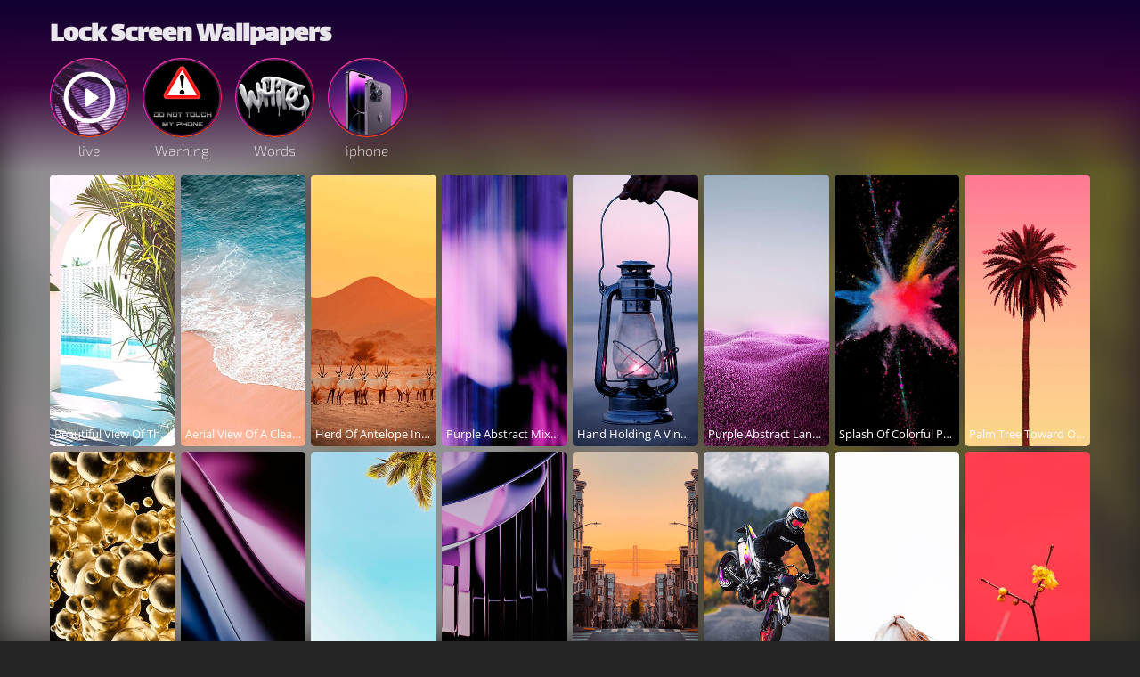

--- FILE ---
content_type: text/html; charset=UTF-8
request_url: https://wallpapersmax.com/lock-screen/2
body_size: 3551
content:
<!DOCTYPE html>
<html dir="ltr" lang="en">
<head>
<meta charset="utf-8">
<meta content="width=device-width, initial-scale=1" name="viewport">
<link rel="preconnect" href="https://wallpapers-max.b-cdn.net/" crossorigin="1">
<link rel="dns-prefetch" href="https://wallpapers-max.b-cdn.net/">
<title>Lock Screen Wallpapers For Mobile - 4K Free Download | Page 2</title>
<link href="https://wallpapersmax.com/lock-screen/2" rel="canonical">
<meta href="https://wallpapersmax.com/lock-screen/2" property="og:url">
<link href="/new.css" rel="stylesheet">
<style>@font-face{font-family: lalezart;src: url(https://wallpapers-max.b-cdn.net/asets/fonts/lalezar.woff2);font-display: swap}@font-face{font-family: exo-2;src: url(https://wallpapers-max.b-cdn.net/asets/fonts/exo-2.woff2);font-display: swap}@font-face{font-family: open-sans;src: url(https://wallpapers-max.b-cdn.net/asets/fonts/open-sans.woff2);font-display: swap}</style>
<meta content="lock screen wallpapers" name="keywords">
<meta content="Lock Screen Wallpapers For Mobile - 4K Free Download" property="og:title">
<meta content="Lock Screen Wallpapers For Mobile - 4K Free Download" name="twitter:title">
<meta content="Express your personality with a lock screen wallpaper that reflects your mood, chosen from an extensive selection of backgrounds ideal for lock screens." name="description">
<meta content="Express your personality with a lock screen wallpaper that reflects your mood, chosen from an extensive selection of backgrounds ideal for lock screens." property="og:description">
<meta content="Express your personality with a lock screen wallpaper that reflects your mood, chosen from an extensive selection of backgrounds ideal for lock screens." name="twitter:description">
<meta content="https://wallpapers-max.b-cdn.net/asets/cover/lock-screen-wallpapers.jpg" property="og:image">
<meta content="website" property="og:type">
<meta content="https://wallpapers-max.b-cdn.net/asets/cover/lock-screen-wallpapers.jpg" name="twitter:image">
<meta name="twitter:card" content="summary_large_image">
<meta name="twitter:site" content="@wallpapers_max">
<link href="https://wallpapersmax.com/iconz/apple-touch-icon.png" rel="apple-touch-icon" sizes="180x180">
<link href="https://wallpapersmax.com/iconz/android-icon.png" rel="icon" sizes="192x192" type="image/png">
<link rel="prev" href="https://wallpapersmax.com/lock-screen">
<link rel="next" href="https://wallpapersmax.com/lock-screen/3">
</head>
<body class="fx bg4 c2">
<div class="bg5 p15 p0b w100 pcal p20l dfx">
<h1 class="ff1 op9 w100 dpl0">Lock Screen Wallpapers</h1>
<nav class="srl c2 ff2 m5b p10b dpl0"><a class="fx pr fc rng m15r dm20r" href="https://wallpapersmax.com/live" title="live Wallpapers"><img width="89" height="89" class="brf m5b" alt="live Wallpapers Thumbnail" src="https://wallpapers-max.b-cdn.net/asets/cover/live-wallpapers.jpg"><div>live</div></a><a class="fx pr fc rng m15r dm20r" href="https://wallpapersmax.com/warning" title="Warning Wallpapers"><img class="brf m5b" width="89" height="89" alt="Warning Wallpapers Thumbnail" src="https://wallpapers-max.b-cdn.net/asets/cover/warning-wallpapers.jpg"><div>Warning</div></a><a class="fx pr fc rng m15r dm20r" href="https://wallpapersmax.com/words" title="Words Wallpapers"><img class="brf m5b" width="89" height="89" alt="Words Wallpapers Thumbnail" src="https://wallpapers-max.b-cdn.net/asets/cover/words-wallpapers.jpg"><div>Words</div></a><a class="fx pr fc rng m15r dm20r" href="https://wallpapersmax.com/iphone" title="iphone Wallpapers"><img class="brf m5b" width="89" height="89" alt="iphone Wallpapers Thumbnail" src="https://wallpapers-max.b-cdn.net/asets/cover/iphone-wallpapers.jpg"><div>iphone</div></a></nav>

</div>
<div class="wallpapers-wrap fx ha w100 ff3 fw3">
<a href="https://wallpapersmax.com/wallpapers/beautiful-view-of-the-villa-garden" class="wallpaper item  fx pr w31 m3 dw11" title="Beautiful View Of The Villa Garden wallpaper download page">
<img class="w100 br5 bg3" width="100" height="217" src="https://wallpapers-max.b-cdn.net/wallpapers/21sep2023/thumb/beautiful-view-of-the-villa-garden-wallpaper.jpg" alt="Lock Screen Wallpaper of Beautiful View Of The Villa Garden" loading="lazy">
<span class="fs pa fz13 w100 l0 b0 p5">Beautiful View Of The Villa Garden wallpaper</span>
</a>
<a href="https://wallpapersmax.com/wallpapers/aerial-view-of-a-clear-beach" class="wallpaper item  fx pr w31 m3 dw11" title="Aerial View Of A Clear Beach wallpaper download page">
<img class="w100 br5 bg3" width="100" height="217" src="https://wallpapers-max.b-cdn.net/wallpapers/21sep2023/thumb/aerial-view-of-a-clear-beach-wallpaper.jpg" alt="Lock Screen Wallpaper of Aerial View Of A Clear Beach" loading="lazy">
<span class="fs pa fz13 w100 l0 b0 p5">Aerial View Of A Clear Beach wallpaper</span>
</a>
<a href="https://wallpapersmax.com/wallpapers/herd-of-antelope-in-the-desert" class="wallpaper item  fx pr w31 m3 dw11" title="Herd Of Antelope In The Desert wallpaper download page">
<img class="w100 br5 bg3" width="100" height="217" src="https://wallpapers-max.b-cdn.net/wallpapers/23aug2023/thumb/herd-of-antelope-in-the-desert-wallpaper.jpg" alt="Lock Screen Wallpaper of Herd Of Antelope In The Desert" loading="lazy">
<span class="fs pa fz13 w100 l0 b0 p5">Herd Of Antelope In The Desert wallpaper</span>
</a>
<a href="https://wallpapersmax.com/wallpapers/purple-abstract-mixture" class="wallpaper item  fx pr w31 m3 dw11" title="Purple Abstract Mixture wallpaper download page">
<img class="w100 br5 bg3" width="100" height="217" src="https://wallpapers-max.b-cdn.net/wallpapers/23aug2023/thumb/purple-abstract-mixture-wallpaper.jpg" alt="Lock Screen Wallpaper of Purple Abstract Mixture" loading="lazy">
<span class="fs pa fz13 w100 l0 b0 p5">Purple Abstract Mixture wallpaper</span>
</a>
<a href="https://wallpapersmax.com/wallpapers/hand-holding-a-vintage-light-bulb" class="wallpaper item  fx pr w31 m3 dw11" title="Hand Holding A Vintage Light Bulb wallpaper download page">
<img class="w100 br5 bg3" width="100" height="217" src="https://wallpapers-max.b-cdn.net/wallpapers/13aug2023/thumb/hand-holding-a-vintage-light-bulb-wallpaper.jpg" alt="Lock Screen Wallpaper of Hand Holding A Vintage Light Bulb" loading="lazy">
<span class="fs pa fz13 w100 l0 b0 p5">Hand Holding A Vintage Light Bulb wallpaper</span>
</a>
<a href="https://wallpapersmax.com/wallpapers/purple-abstract-landscape" class="wallpaper item  fx pr w31 m3 dw11" title="Purple Abstract Landscape wallpaper download page">
<img class="w100 br5 bg3" width="100" height="217" src="https://wallpapers-max.b-cdn.net/wallpapers/3aug2023/thumb/purple-abstract-landscape-wallpaper.jpg" alt="Lock Screen Wallpaper of Purple Abstract Landscape" loading="lazy">
<span class="fs pa fz13 w100 l0 b0 p5">Purple Abstract Landscape wallpaper</span>
</a>
<a href="https://wallpapersmax.com/wallpapers/splash-of-colorful-powder" class="wallpaper item  fx pr w31 m3 dw11" title="Splash Of Colorful Powder wallpaper download page">
<img class="w100 br5 bg3" width="100" height="217" src="https://wallpapers-max.b-cdn.net/wallpapers/3aug2023/thumb/splash-of-colorful-powder-wallpaper.jpg" alt="Lock Screen Wallpaper of Splash Of Colorful Powder" loading="lazy">
<span class="fs pa fz13 w100 l0 b0 p5">Splash Of Colorful Powder wallpaper</span>
</a>
<a href="https://wallpapersmax.com/wallpapers/palm-tree-toward-orange-sky" class="wallpaper item  fx pr w31 m3 dw11" title="Palm Tree Toward Orange Sky wallpaper download page">
<img class="w100 br5 bg3" width="100" height="217" src="https://wallpapers-max.b-cdn.net/wallpapers/3aug2023/thumb/palm-tree-toward-orange-sky-wallpaper.jpg" alt="Lock Screen Wallpaper of Palm Tree Toward Orange Sky" loading="lazy">
<span class="fs pa fz13 w100 l0 b0 p5">Palm Tree Toward Orange Sky wallpaper</span>
</a>
<a href="https://wallpapersmax.com/wallpapers/golden-bubbles-floating-in-space" class="wallpaper item  fx pr w31 m3 dw11" title="Golden Bubbles Floating In Space wallpaper download page">
<img class="w100 br5 bg3" width="100" height="217" src="https://wallpapers-max.b-cdn.net/wallpapers/17jul2023/thumb/golden-bubbles-floating-in-space-wallpaper.jpg" alt="Lock Screen Wallpaper of Golden Bubbles Floating In Space" loading="lazy">
<span class="fs pa fz13 w100 l0 b0 p5">Golden Bubbles Floating In Space wallpaper</span>
</a>
<a href="https://wallpapersmax.com/wallpapers/dark-purple-abstract-shapes" class="wallpaper item  fx pr w31 m3 dw11" title="Dark Purple Abstract Shapes wallpaper download page">
<img class="w100 br5 bg3" width="100" height="217" src="https://wallpapers-max.b-cdn.net/wallpapers/17jul2023/thumb/dark-purple-abstract-shapes-wallpaper.jpg" alt="Lock Screen Wallpaper of Dark Purple Abstract Shapes" loading="lazy">
<span class="fs pa fz13 w100 l0 b0 p5">Dark Purple Abstract Shapes wallpaper</span>
</a>
<a href="https://wallpapersmax.com/wallpapers/palm-leaves-against-clear-sky" class="wallpaper item  fx pr w31 m3 dw11" title="Palm Leaves Against Clear Sky wallpaper download page">
<img class="w100 br5 bg3" width="100" height="217" src="https://wallpapers-max.b-cdn.net/wallpapers/17jul2023/thumb/palm-leaves-against-clear-sky-wallpaper.jpg" alt="Lock Screen Wallpaper of Palm Leaves Against Clear Sky" loading="lazy">
<span class="fs pa fz13 w100 l0 b0 p5">Palm Leaves Against Clear Sky wallpaper</span>
</a>
<a href="https://wallpapersmax.com/wallpapers/decorative-abstract-dark-purple-glass" class="wallpaper item  fx pr w31 m3 dw11" title="Decorative Abstract Dark Purple Glass wallpaper download page">
<img class="w100 br5 bg3" width="100" height="217" src="https://wallpapers-max.b-cdn.net/wallpapers/8jul2023/thumb/decorative-abstract-dark-purple-glass-wallpaper.jpg" alt="Lock Screen Wallpaper of Decorative Abstract Dark Purple Glass" loading="lazy">
<span class="fs pa fz13 w100 l0 b0 p5">Decorative Abstract Dark Purple Glass wallpaper</span>
</a>
<a href="https://wallpapersmax.com/wallpapers/a-bridge-and-a-city-street-at-sunset" class="wallpaper item  fx pr w31 m3 dw11" title="A Bridge And A City Street At Sunset wallpaper download page">
<img class="w100 br5 bg3" width="100" height="217" src="https://wallpapers-max.b-cdn.net/wallpapers/8jul2023/thumb/a-bridge-and-a-city-street-at-sunset-wallpaper.jpg" alt="Lock Screen Wallpaper of A Bridge And A City Street At Sunset" loading="lazy">
<span class="fs pa fz13 w100 l0 b0 p5">A Bridge And A City Street At Sunset wallpaper</span>
</a>
<a href="https://wallpapersmax.com/wallpapers/man-performing-stoppie-stunt-on-a-motorcycle" class="wallpaper item  fx pr w31 m3 dw11" title="Man Performing Stoppie Stunt On A Motorcycle wallpaper download page">
<img class="w100 br5 bg3" width="100" height="217" src="https://wallpapers-max.b-cdn.net/wallpapers/8jul2023/thumb/man-performing-stoppie-stunt-on-a-motorcycle-wallpaper.jpg" alt="Lock Screen Wallpaper of Man Performing Stoppie Stunt On A Motorcycle" loading="lazy">
<span class="fs pa fz13 w100 l0 b0 p5">Man Performing Stoppie Stunt On A Motorcycle wallpaper</span>
</a>
<a href="https://wallpapersmax.com/wallpapers/cat-looking-upward-in-a-white-area" class="wallpaper item  fx pr w31 m3 dw11" title="Cat Looking Upward In A White Area wallpaper download page">
<img class="w100 br5 bg3" width="100" height="217" src="https://wallpapers-max.b-cdn.net/wallpapers/8jul2023/thumb/cat-looking-upward-in-a-white-area-wallpaper.jpg" alt="Lock Screen Wallpaper of Cat Looking Upward In A White Area" loading="lazy">
<span class="fs pa fz13 w100 l0 b0 p5">Cat Looking Upward In A White Area wallpaper</span>
</a>
<a href="https://wallpapersmax.com/wallpapers/branch-of-a-tree-in-red-area" class="wallpaper item  fx pr w31 m3 dw11" title="Branch Of A Tree In Red Area wallpaper download page">
<img class="w100 br5 bg3" width="100" height="217" src="https://wallpapers-max.b-cdn.net/wallpapers/27jun2013/thumb/branch-of-a-tree-in-red-area-wallpaper.jpg" alt="Lock Screen Wallpaper of Branch Of A Tree In Red Area" loading="lazy">
<span class="fs pa fz13 w100 l0 b0 p5">Branch Of A Tree In Red Area wallpaper</span>
</a>
<a href="https://wallpapersmax.com/wallpapers/a-close-up-of-a-pink-flamingo" class="wallpaper item  fx pr w31 m3 dw11" title="A Close Up Of A Pink Flamingo wallpaper download page">
<img class="w100 br5 bg3" width="100" height="217" src="https://wallpapers-max.b-cdn.net/wallpapers/27jun2013/thumb/a-close-up-of-a-pink-flamingo-wallpaper.jpg" alt="Lock Screen Wallpaper of A Close Up Of A Pink Flamingo" loading="lazy">
<span class="fs pa fz13 w100 l0 b0 p5">A Close Up Of A Pink Flamingo wallpaper</span>
</a>
<a href="https://wallpapersmax.com/wallpapers/a-wooden-dock-near-purple-lake" class="wallpaper item  fx pr w31 m3 dw11" title="A Wooden Dock Near Purple Lake wallpaper download page">
<img class="w100 br5 bg3" width="100" height="217" src="https://wallpapers-max.b-cdn.net/wallpapers/27jun2013/thumb/a-wooden-dock-near-purple-lake-wallpaper.jpg" alt="Lock Screen Wallpaper of A Wooden Dock Near Purple Lake" loading="lazy">
<span class="fs pa fz13 w100 l0 b0 p5">A Wooden Dock Near Purple Lake wallpaper</span>
</a>
<a href="https://wallpapersmax.com/wallpapers/beautiful-finch-bird-on-a-tree-branch" class="wallpaper item  fx pr w31 m3 dw11" title="Beautiful Finch Bird On A Tree Branch wallpaper download page">
<img class="w100 br5 bg3" width="100" height="217" src="https://wallpapers-max.b-cdn.net/wallpapers/18jun2023/thumb/beautiful-finch-bird-on-a-tree-branch-wallpaper.jpg" alt="Lock Screen Wallpaper of Beautiful Finch Bird On A Tree Branch" loading="lazy">
<span class="fs pa fz13 w100 l0 b0 p5">Beautiful Finch Bird On A Tree Branch wallpaper</span>
</a>
<a href="https://wallpapersmax.com/wallpapers/hand-holding-a-red-flower" class="wallpaper item  fx pr w31 m3 dw11" title="Hand Holding A Red Flower wallpaper download page">
<img class="w100 br5 bg3" width="100" height="217" src="https://wallpapers-max.b-cdn.net/wallpapers/18jun2023/thumb/hand-holding-a-red-flower-wallpaper.jpg" alt="Lock Screen Wallpaper of Hand Holding A Red Flower" loading="lazy">
<span class="fs pa fz13 w100 l0 b0 p5">Hand Holding A Red Flower wallpaper</span>
</a>
<a href="https://wallpapersmax.com/wallpapers/white-house-in-the-summer" class="wallpaper item  fx pr w31 m3 dw11" title="White House In The Summer wallpaper download page">
<img class="w100 br5 bg3" width="100" height="217" src="https://wallpapers-max.b-cdn.net/wallpapers/18jun2023/thumb/white-house-in-the-summer-wallpaper.jpg" alt="Lock Screen Wallpaper of White House In The Summer" loading="lazy">
<span class="fs pa fz13 w100 l0 b0 p5">White House In The Summer wallpaper</span>
</a>
<a href="https://wallpapersmax.com/wallpapers/cool-mountain-range-covered-in-snow" class="wallpaper item  fx pr w31 m3 dw11" title="Cool Mountain Range Covered In Snow wallpaper download page">
<img class="w100 br5 bg3" width="100" height="217" src="https://wallpapers-max.b-cdn.net/wallpapers/9jun2023/thumb/cool-mountain-range-covered-in-snow-wallpaper.jpg" alt="Lock Screen Wallpaper of Cool Mountain Range Covered In Snow" loading="lazy">
<span class="fs pa fz13 w100 l0 b0 p5">Cool Mountain Range Covered In Snow wallpaper</span>
</a>
<a href="https://wallpapersmax.com/wallpapers/blue-abstract-spherical-architecture" class="wallpaper item  fx pr w31 m3 dw11" title="Blue Abstract Spherical Architecture wallpaper download page">
<img class="w100 br5 bg3" width="100" height="217" src="https://wallpapers-max.b-cdn.net/wallpapers/9jun2023/thumb/blue-abstract-spherical-architecture-wallpaper.jpg" alt="Lock Screen Wallpaper of Blue Abstract Spherical Architecture" loading="lazy">
<span class="fs pa fz13 w100 l0 b0 p5">Blue Abstract Spherical Architecture wallpaper</span>
</a>
<a href="https://wallpapersmax.com/wallpapers/a-red-ferrari-bonnet-up-close" class="wallpaper item  fx pr w31 m3 dw11" title="A Red Ferrari Bonnet Up Close wallpaper download page">
<img class="w100 br5 bg3" width="100" height="217" src="https://wallpapers-max.b-cdn.net/wallpapers/9jun2023/thumb/a-red-ferrari-bonnet-up-close-wallpaper.jpg" alt="Lock Screen Wallpaper of A Red Ferrari Bonnet Up Close" loading="lazy">
<span class="fs pa fz13 w100 l0 b0 p5">A Red Ferrari Bonnet Up Close wallpaper</span>
</a>
</div>
<ul class="pagination fx w100 m20v fz20 fb p20h" aria-label="Pagination">
<li class="prev b1 br5 m8h"><a class="p5 p3v" href="https://wallpapersmax.com/lock-screen" title="Previous page">Previous</a></li>
<li class="prev b1 br5 m8h"><a class="p5 p3v" href="https://wallpapersmax.com/lock-screen" title="Page 1">1</a></li>
<li class="bg3 br5 p5 p3v m8h"><div>2</div></li>
<li class="b1 br5 m8h"><a class="p5 p3v" href="https://wallpapersmax.com/lock-screen/3" title="page 3">3</a></li>
<li class="b1 br5 m8h"><a class="p5 p3v" href="https://wallpapersmax.com/lock-screen/4" title="page 4">4</a></li>
<li class="b1 br5 m8h"><a class="p5 p3v" href="https://wallpapersmax.com/lock-screen/5" title="page 5">5</a></li>
<li class="b1 br5 m8h"><a class="next1 p5 p3v" href="https://wallpapersmax.com/lock-screen/3" title="Next page">Next</a></li>
</ul>
<div class="fx js pf l0 b110b w75p z1">
<a class="sbtn1 w100 pr m10b op0 pn" href="https://wallpapersmax.com" title="homepage">
<img width="63" height="72" src="https://wallpapers-max.b-cdn.net/asets/home-bg.svg" alt="button background">
<img class="pa t23 l6" width="38" height="38" src="https://wallpapers-max.b-cdn.net/asets/home.svg" alt="home icon">
</a>
<a class="sbtn2 op0 pr pn" href="https://www.pinterest.com/Wallpapers_Max/" title="social media page" onclick="rpFolo()">
<img width="63" height="72" src="https://wallpapers-max.b-cdn.net/asets/home-bgw.svg" alt="button background">
<img class="pa t23 l6 follow-icon" width="38" height="38" src="https://wallpapers-max.b-cdn.net/asets/pinterest.svg" alt="social media icon">
</a>
</div>
<div class="fx w100">
<img class="spinner" width="75" height="80" src="https://wallpapers-max.b-cdn.net/asets/loading.svg" alt="loading animation">
</div>
<div class="fx p20h jbt m20v dw60">
<img class="w25 dw11 dm10r" width="100" height="89" alt="WallpaperMax logo" loading="lazy" src="https://wallpapers-max.b-cdn.net/asets/wallpapersmax-logo.svg">
<p class="w70 ff2 fz16 dw86">Lock screen wallpapers has the power to express your inner self in various ways, leaving those around you with an impression of your thoughts and feelings. Enhance your lock screen with wallpapers that not only look impressive but also convey stories or send meaningful messages to others nearby.</p>
</div>
<div class="pf l0 b0 z-1 w100 h100 bgzc fl1 op5" style="background:url(https://wallpapers-max.b-cdn.net/wallpapers/21sep2023/thumb/beautiful-view-of-the-villa-garden-wallpaper.jpg)"></div>
<footer class="p20h w100 bg7 ff3 fz13 fw3 pcal dfx djc op9 dae">
<div class="social-links fx jbt m20v dw60">
<a class="fx fc" href="https://www.reddit.com/r/wallpapersmax/" target="_blank"><img class="hu m5b" height="30" width="30" alt="reddit logo" loading="lazy" src="https://wallpapers-max.b-cdn.net/asets/reddit.svg"></a>
<a class="fx fc" href="https://www.pinterest.com/Wallpapers_Max" target="_blank"><img class="hu m5b" height="30" width="30" alt="pinterest logo" loading="lazy" src="https://wallpapers-max.b-cdn.net/asets/pinterest.svg"></a>
<a class="fx fc" href="https://twitter.com/wallpapers_max" target="_blank"><img class="hu m5b" height="30" width="30" alt="twitter logo" loading="lazy" src="https://wallpapers-max.b-cdn.net/asets/twitter-x.svg"></a>
<a class="fx fc" href="https://www.facebook.com/wallpapersmax" target="_blank"><img class="hu m5b" height="30" width="30" alt="facebook logo" loading="lazy" src="https://wallpapers-max.b-cdn.net/asets/facebook.svg"></a>
<a class="fx fc" href="https://t.me/wallpapersmax" target="_blank"><img class="hu m5b" height="30" width="30" alt="telegram logo" loading="lazy" src="https://wallpapers-max.b-cdn.net/asets/telegram.svg"></a>
<a class="fx fc" href="https://www.instagram.com/wallpapersmax_com/" target="_blank"><img class="hu m5b" height="30" width="30" alt="instagram logo" loading="lazy" src="https://wallpapers-max.b-cdn.net/asets/instagram.svg"></a>
<a class="fx fc" href="https://www.youtube.com/@wallpapersmax" target="_blank"><img class="hu m5b" height="30" width="30" alt="youtube logo" loading="lazy" src="https://wallpapers-max.b-cdn.net/asets/youtube.svg"></a>
</div>
<div class="tp-links fx jbt m20v djs dm20v do1 dmla">
<a class="dm10r" href="https://wallpapersmax.com/privacy" title="privacy policy">Privacy</a>
<a class="dm10r" href="mailto:mail@wallpapersmax.com" title="contact us">Contact</a>
<a class="dm10r" href="https://wallpapersmax.com/terms" title="terms of use">Terms</a>
<a  href="https://wallpapersmax.com/about" title="about us">About US</a>
</div>
<div class="dm20v"><div class="m10b dm10r">Copyright © 2026 WallpapersMax.com</div><div class="m10b dm0">Wallpapers featured on this website are created from Unsplash (including Unsplash+), Pexels, and Pixabay images, used under their (CC0) licenses.</div></div>
</footer><script>
window.addEventListener('load', (event) => {
var script1 = document.createElement("script");
script1.src = "https://wallpapersmax.com/new.js";
document.querySelector('body').appendChild(script1);
});
</script><script defer src="https://static.cloudflareinsights.com/beacon.min.js/vcd15cbe7772f49c399c6a5babf22c1241717689176015" integrity="sha512-ZpsOmlRQV6y907TI0dKBHq9Md29nnaEIPlkf84rnaERnq6zvWvPUqr2ft8M1aS28oN72PdrCzSjY4U6VaAw1EQ==" data-cf-beacon='{"version":"2024.11.0","token":"c5fc32b9d75b41269c314169308b0eaa","r":1,"server_timing":{"name":{"cfCacheStatus":true,"cfEdge":true,"cfExtPri":true,"cfL4":true,"cfOrigin":true,"cfSpeedBrain":true},"location_startswith":null}}' crossorigin="anonymous"></script>
</body>
</html>

--- FILE ---
content_type: image/svg+xml
request_url: https://wallpapers-max.b-cdn.net/asets/telegram.svg
body_size: 363
content:
<svg viewBox="0 0 240 240" xmlns="http://www.w3.org/2000/svg">
<defs>
<linearGradient id="b" x1="0.6667" x2="0.4167" y1="0.1667" y2="0.75">
<stop offset="0" stop-color="#37aee2"></stop>
<stop offset="1" stop-color="#1e96c8"></stop>
</linearGradient>
<linearGradient id="w" x1="0.6597" x2="0.8512" y1="0.4369" y2="0.8024">
<stop offset="0" stop-color="#eff7fc"></stop>
<stop offset="1" stop-color="#fff"></stop>
</linearGradient>
</defs>
<circle cx="120" cy="120" fill="url(#b)" r="120"></circle>
<path d="m98 175c-3.8876 0-3.227-1.4679-4.5678-5.1695L82 132.2059 170 80" fill="#c8daea"></path>
<path d="m98 175c3 0 4.3255-1.372 6-3l16-15.558-19.958-12.035" fill="#a9c9dd"></path>
<path d="m100.04 144.41 48.36 35.729c5.5185 3.0449 9.5014 1.4684 10.876-5.1235l19.685-92.763c2.0154-8.0802-3.0801-11.745-8.3594-9.3482l-115.59 44.571c-7.8901 3.1647-7.8441 7.5666-1.4382 9.528l29.663 9.2583 68.673-43.325c3.2419-1.9659 6.2173-0.90899 3.7752 1.2584" fill="url(#w)"></path>
</svg>


--- FILE ---
content_type: image/svg+xml
request_url: https://wallpapers-max.b-cdn.net/asets/reddit.svg
body_size: 938
content:
<svg xmlns="http://www.w3.org/2000/svg" width="2500" height="2095" viewBox="-4.771 0.104 53.521 44.858"><path fill="#FFF" d="M29.909 35.89c-1.999 1.997-5.218 2.382-7.921 2.382-2.7 0-5.922-.385-7.918-2.382M36.021 4.276L25.899 1.894l-3.93 11.996L25.9 1.894m18.241 3.201a3.99 3.99 0 1 1-7.98 0 3.991 3.991 0 0 1 7.98 0zm.661 23.906c0 8.262-10.263 14.961-22.922 14.961-12.66 0-22.922-6.698-22.922-14.961 0-8.262 10.262-14.961 22.922-14.961 12.659 0 22.922 6.698 22.922 14.961zM-.744 26.676a5.061 5.061 0 0 1-3.027-4.636 5.06 5.06 0 0 1 8.935-3.257m33.568.103a5.061 5.061 0 0 1 9.018 3.154 5.064 5.064 0 0 1-3.23 4.72"/><path d="M21.879 44.963c-13.191 0-23.922-7.16-23.922-15.961 0-.608.051-1.21.151-1.801a6.066 6.066 0 0 1-2.879-5.161 6.068 6.068 0 0 1 6.06-6.061c1.493 0 2.916.546 4.017 1.522 4.149-2.663 9.73-4.339 15.887-4.455L25.235.71l.882.208.021.005 9.421 2.218A5 5 0 0 1 40.151.105a4.996 4.996 0 0 1 4.99 4.991 4.996 4.996 0 0 1-4.99 4.99 4.995 4.995 0 0 1-4.99-4.984l-8.596-2.024-3.273 9.99c5.933.231 11.291 1.912 15.291 4.517a6.028 6.028 0 0 1 4.108-1.605 6.068 6.068 0 0 1 6.061 6.061 6.019 6.019 0 0 1-3.08 5.28c.087.553.132 1.113.132 1.681-.002 8.801-10.734 15.961-23.925 15.961zM.157 27.11a9.05 9.05 0 0 0-.2 1.892c0 7.699 9.834 13.961 21.922 13.961 12.088 0 21.922-6.263 21.922-13.961 0-.612-.062-1.215-.183-1.807a1.003 1.003 0 0 1-.099-.435c-.669-2.627-2.494-5.012-5.13-6.934a.992.992 0 0 1-.429-.304c-4.007-2.755-9.732-4.482-16.081-4.482-6.285 0-11.961 1.693-15.962 4.401a1.022 1.022 0 0 1-.401.279C2.823 21.643.951 24.044.256 26.694a.992.992 0 0 1-.084.384c-.005.011-.009.022-.015.032zm40.097-8.319c2.319 1.855 4.021 4.064 4.891 6.488a4.033 4.033 0 0 0 1.605-3.239 4.065 4.065 0 0 0-4.061-4.061 4.04 4.04 0 0 0-2.435.812zm-38.965-.812a4.065 4.065 0 0 0-4.06 4.061c0 1.213.54 2.34 1.436 3.1.899-2.405 2.618-4.596 4.946-6.433a4.066 4.066 0 0 0-2.322-.728zM40.15 2.104c-1.648 0-2.99 1.342-2.99 2.991s1.342 2.99 2.99 2.99 2.99-1.341 2.99-2.99-1.341-2.991-2.99-2.991zM21.988 39.271c-4.005 0-6.827-.875-8.626-2.675a1 1 0 0 1 1.415-1.414c1.405 1.405 3.763 2.089 7.211 2.089 3.447 0 5.807-.684 7.214-2.089a.999.999 0 1 1 1.413 1.414c-1.801 1.8-4.622 2.675-8.627 2.675z"/><path fill="#FF4500" d="M30.097 22.35c-2.038 0-3.749 1.707-3.749 3.745 0 2.037 1.711 3.688 3.749 3.688s3.688-1.651 3.688-3.688c0-2.038-1.651-3.745-3.688-3.745zm-16.158 0c-2.036 0-3.745 1.709-3.745 3.745s1.708 3.688 3.745 3.688 3.688-1.652 3.688-3.688-1.652-3.745-3.688-3.745z"/></svg>

--- FILE ---
content_type: image/svg+xml
request_url: https://wallpapers-max.b-cdn.net/asets/wallpapersmax-logo.svg
body_size: 1773
content:
<svg xmlns="http://www.w3.org/2000/svg" xmlns:xlink="http://www.w3.org/1999/xlink" width="590.5" height="525.719" viewBox="0 0 590.5 525.719">

<defs>
    <style>
      .cls-1, .cls-2 {
        fill-rule: evenodd;
      }

      .cls-1 {
        filter: url(#filter);
      }

      .cls-2 {
        fill: #fff;
      }
    </style>
    <filter id="filter" x="1.781" y="49.125" width="590.5" height="525.719" filterUnits="userSpaceOnUse">
      <feImage preserveAspectRatio="none" x="1.78125" y="49.125" width="590.5" height="525.719" result="image" xlink:href="[data-uri]"/>
      <feComposite result="composite" operator="in" in2="SourceGraphic"/>
      <feBlend result="blend" in2="SourceGraphic"/>
      <feGaussianBlur result="blur" stdDeviation="40.333" in="SourceAlpha"/>
      <feFlood result="flood" flood-color="#fff" flood-opacity="0.41"/>
      <feComposite result="composite-3" operator="out" in2="blur"/>
      <feComposite result="composite-2" operator="in" in2="SourceAlpha"/>
      <feBlend result="blend-2" in2="blend"/>
    </filter>
  </defs>
  <path class="cls-1" d="M92.719,55.747s49.3-22.373,107.928,15.086c108.668,69.426,114.718,57.569,139.6,63.091s82.384,7.1,97.625,9.188,62.007,12.5,80.615,20.908,49.867,26.558,65.789,74.062c14.593,43.536,5.773,77.61.424,102.279-6.719,30.991-31.916,80.7-49.058,102.352-14.692,18.561-44.581,49.647-73.257,67.038-28.371,17.205-53.75,24.147-66.633,28.963S311.911,555.973,302.69,557.6,206.2,574.817,195,574.838s-44.384-1.193-73.075-16.8S78.689,511.8,72.061,495.255c-9.41-23.482-3.349-67.473-2.225-80.859,2.717-32.363-4.251-65.87-8.7-78.614-5.144-14.745-29.252-53.19-36.305-67.491C8.358,234.885,2.211,201.141,1.878,190.882c-1.115-34.391,9.325-55.126,13.779-65.857C36.67,74.4,92.719,55.747,92.719,55.747Z" transform="translate(-1.781 -49.125)"/>
  <path id="w_" data-name="w " class="cls-2" d="M130.655,372.42H463.861l-11.786,22.214H142.442Zm166.83,34.454H445.274l-13.146,24.934H311.085Zm-148.7,0H296.125l-13.147,24.934H161.936Zm81.6-68.908H360.5l9.973,19.947H222.684Zm85.229,102.909H427.141l-14.507,27.654H330.579Zm-149.15,0H277.991l-14.96,27.654h-81.6ZM382.713,337.966H482l-10.427,19.947H372.286Zm-270.645,0H210.9l10.427,19.947H122.948Zm131.469-34-0.453-.454H343.273l9.066,17.681h-115.6Zm156.857-.454H500.582l-9.52,17.681H391.327Zm-306.459,0H193.67l9.067,17.681H103.455ZM225.4,269.058H326.5l7.707,15.414H233.564Zm192.67,0H518.716l-8.16,15.414H410.367Zm-342.273,0H175.989l8.161,15.414H83.961ZM207.723,234.6H309.272l6.347,13.147h-101.1Zm228.485,0H537.3l-7.254,13.147H429.407Zm-378.541,0H158.309l6.8,13.147H64.467ZM190.043,200.15h102l4.987,10.427H195.483Zm-150.509,0H141.082l4.987,10.427H44.974Zm414.354,0H555.436L550,210.577H448.448Z" transform="translate(-1.781 -49.125)"/>
</svg>


--- FILE ---
content_type: image/svg+xml
request_url: https://wallpapers-max.b-cdn.net/asets/home-bg.svg
body_size: 1218
content:
<svg xmlns="http://www.w3.org/2000/svg" xmlns:xlink="http://www.w3.org/1999/xlink" width="607.28" height="694.69" viewBox="0 0 607.28 694.69">
  <defs>
    <style>
      .cls-1 {
        fill: red;
        filter: url(#filter);
      }

      .cls-1, .cls-2 {
        fill-rule: evenodd;
      }

      .cls-2 {
        fill: #ff4545;
        filter: url(#filter-2);
      }
    </style>
    <filter id="filter" x="1035" y="2480" width="607.28" height="694.69" filterUnits="userSpaceOnUse">
      <feImage preserveAspectRatio="none" x="1035" y="2480" width="607.28" height="694.69" result="image" xlink:href="[data-uri]"/>
      <feComposite result="composite" operator="in" in2="SourceGraphic"/>
      <feBlend result="blend" in2="SourceGraphic"/>
    </filter>
    <filter id="filter-2" x="1035" y="2518" width="541" height="618.97" filterUnits="userSpaceOnUse">
      <feImage preserveAspectRatio="none" x="1035" y="2518" width="541" height="618.97" result="image" xlink:href="[data-uri]"/>
      <feComposite result="composite" operator="in" in2="SourceGraphic"/>
      <feBlend result="blend" in2="SourceGraphic"/>
    </filter>
  </defs>
  <path class="cls-1" d="M1462.19,2541.96C1266.04,2507.87,1035,2480,1035,2480v694.7s312.89,2.3,434.18-151.85C1557.24,2910.93,1814,2603.12,1462.19,2541.96Z" transform="translate(-1035 -2480)"/>
  <path class="cls-2" d="M1415.58,2573.21C1240.83,2542.83,1035,2518,1035,2518v618.96s278.75,2.04,386.81-135.3C1500.26,2901.94,1729,2627.7,1415.58,2573.21Z" transform="translate(-1035 -2480)"/>
</svg>


--- FILE ---
content_type: text/plain
request_url: https://wallpapers-max.b-cdn.net/ad/gen.txt
body_size: 3277
content:
{"bank1":["<div class='line item w100 fx m10t m5b pcal bg6 dm15b'><div class='fx jbt w100 m5b'><div class='fb ah3'>Cool Products 2026</div><div class='bg2 c1 fz14 p1 p8h br5'>Ad</div></div><div class='srl dslr0 djbt p10b dw100'><a class='m10r bg2 br5 dm10r' href='https://s.click.aliexpress.com/e/_c4XqiiGt' rel='nofollow sponsored' onclick='adclik(event)' target='_blank'><img class='br5 dw100' height='180' width='180' src='https://wallpapers-max.b-cdn.net/ad/m/dispen1.jpg' alt='ad banner'><div class='p5'><div class='thd c1 fz14 m3b'>350ML Shower and Lotion Dispenser Waterproof Shampoo Shower Gel Container Wall Mount with Clear Window for Home Hotel Restaurant</div><div class='fx jbt'><div class='w70 fx js w70'><img class='w50 m3r' src='https://wallpapers-max.b-cdn.net/asets/r45.svg'><div class='w30 fz11 c1'>(334)</div></div><div class='c1 fx je fb'>$22.9</div></div></div></a><a class='m10r bg2 br5' href='https://s.click.aliexpress.com/e/_c4CstOJX' rel='nofollow sponsored' onclick='adclik(event)' target='_blank'><img class='br5 dw100' height='180' width='180' src='https://wallpapers-max.b-cdn.net/ad/m/carest1.jpg' alt='ad banner'><div class='p5'><div class='thd c1 fz14 m3b'>Car Armrest Box 7.5cm Thicken Height Pad Arm Rest Cushion with Pocket Tissue Cup Holder Memory Cotton Elbow Support Height Pad</div><div class='fx jbt'><div class='w70 fx js w70'><img class='w50 m3r' src='https://wallpapers-max.b-cdn.net/asets/r45.svg'><div class='w30 fz11 c1'>(3505)</div></div><div class='c1 fx je fb'>$13.6</div></div></div></a><a class='m10r bg2 br5' href='https://s.click.aliexpress.com/e/_c4Enos9T' rel='nofollow sponsored' onclick='adclik(event)' target='_blank'><img class='br5 dw100' height='180' width='180' src='https://wallpapers-max.b-cdn.net/ad/m/catoy1.jpg' alt='ad banner'><div class='p5'><div class='thd c1 fz14 m3b'>Smart Hide and Seek Cat Electric Thermal Sensing Interactive Cat Toys Motion Activated Touch Activated Pet Game Cover</div><div class='fx jbt'><div class='w70 fx js w70'><img class='w50 m3r' src='https://wallpapers-max.b-cdn.net/asets/r5.svg'><div class='w30 fz11 c1'>(1)</div></div><div class='c1 fx je fb'>$17</div></div></div></a><a class='m10r bg2 br5' href='https://s.click.aliexpress.com/e/_c3zIDk4v' rel='nofollow sponsored' onclick='adclik(event)' target='_blank'><img class='br5 dw100' height='180' width='180' src='https://wallpapers-max.b-cdn.net/ad/m/soks1.jpg' alt='ad banner'><div class='p5'><div class='thd c1 fz14 m3b'>3D Knitted Cute Animal Socks with Different Rabbit Panda Fashion Christmas Atmosphere Realistic Floor Socks Mid Holiday Gifts</div><div class='fx jbt'><div class='w70 fx js w70'><img class='w50 m3r' src='https://wallpapers-max.b-cdn.net/asets/r5.svg'><div class='w30 fz11 c1'>(1)</div></div><div class='c1 fx je fb'>$14.8</div></div></div></a><a class='bg2 br5' href='https://s.click.aliexpress.com/e/_c3P9SZwD' rel='nofollow sponsored' onclick='adclik(event)' target='_blank'><img class='br5 dw100' height='180' width='180' src='https://wallpapers-max.b-cdn.net/ad/m/retrophone1.jpg' alt='ad banner'><div class='p5'><div class='thd c1 fz14 m3b'>Wireless Retro Bluetooth Phone for Laptops and Cellphones Pop Phone Retro Handset Wireless Retro Telephone Handset Receivers</div><div class='fx jbt'><div class='w70 fx js w70'><img class='w50 m3r' src='https://wallpapers-max.b-cdn.net/asets/r5.svg'><div class='w30 fz11 c1'>(91)</div></div><div class='c1 fx je fb'>$13.9</div></div></div></a></div></div>","<div class='line item w100 fx m10t m10b pcal bg6 dm15b djs'><div class='fx je w100 m5b dw60'><div class='bg2 c1 fz14 p1 p8h br5'>Ad</div></div><a href='https://s.click.aliexpress.com/e/_c3P9SZwD' rel='nofollow sponsored' onclick='adclik(event)' target='_blank' class='item mad w100 bg2 br5 dfx dw60'><img class='br5 w100 dw40 b1' src='https://wallpapers-max.b-cdn.net/ad/m/retrophone1.jpg' alt='ad banner'><div class='p8 dw60 dfx dfc dje'><div class='thd c1 fz14 m3b'>Wireless Retro Bluetooth Phone for Laptops and Cellphones Pop Phone Retro Handset Wireless Retro Telephone Handset Receivers</div><div class='fx jbt'><div class='w70 fx js w70'><img class='w40 m3r' src='https://wallpapers-max.b-cdn.net/asets/r5.svg'><div class='w30 c1'>(91)</div></div><div class='c1 fx je fb'>$13.9</div></div></div></a></div>","<div class='line item w100 fx m10t m10b pcal bg6 dm15b djs'><div class='fx je w100 m5b dw60'><div class='bg2 c1 fz14 p1 p8h br5'>Ad</div></div><a href='https://s.click.aliexpress.com/e/_c3e6ijLj' rel='nofollow sponsored' onclick='adclik(event)' target='_blank' class='item mad w100 bg2 br5 dfx dw60'><img class='br5 w100 dw40 b1' src='https://wallpapers-max.b-cdn.net/ad/m/carorg1.gif' alt='ad banner'><div class='p8 dw60 dfx dfc dje'><div class='thd c1 fz14 m3b'>Car Backseat Hanging Seat Hook Storage Cup Holder Universal Car Interior Seat Back Organizer Multifunctional 4-in-1 Storage Box</div><div class='fx jbt'><div class='w70 fx js w70'><img class='w40 m3r' src='https://wallpapers-max.b-cdn.net/asets/r4.svg'><div class='w30 c1'>(4)</div></div><div class='c1 fx je fb'>$13.7</div></div></div></a></div>","<div class='line item w100 fx m10t m10b pcal bg6 dm15b das dfc'><div class='fx je w100 m5b dw24'><div class='bg2 c1 fz14 p1 p8h br5'>Ad</div></div><a href='https://s.click.aliexpress.com/e/_c4cR7VlJ' rel='nofollow sponsored' onclick='adclik(event)' target='_blank' class='w100 dw24'><img class='br5 w100 b1' src='https://wallpapers-max.b-cdn.net/ad/m/outlets.jpg' alt='ad banner'></a></div>","<div class='line item w100 fx m10t m10b pcal bg6 dm15b djs'><div class='fx je w100 m5b dw60'><div class='bg2 c1 fz14 p1 p8h br5'>Ad</div></div><a href='https://s.click.aliexpress.com/e/_c3Cz0dWh' rel='nofollow sponsored' onclick='adclik(event)' target='_blank' class='item mad w100 bg2 br5 dfx dw60'><img class='br5 w100 dw40 b1' src='https://wallpapers-max.b-cdn.net/ad/m/takbag1.jpg' alt='ad banner'><div class='p8 dw60 dfx dfc dje'><div class='thd c1 fz14 m3b'>50L Tactical Backpack Men's Travel Large Capacity Rucksacks Men Waterproof Outdoor Sports Multi-functional Bags</div><div class='fx jbt'><div class='w70 fx js w70'><img class='w40 m3r' src='https://wallpapers-max.b-cdn.net/asets/r5.svg'><div class='w30 c1'>(258)</div></div><div class='c1 fx je fb'>$21.5</div></div></div></a></div>","<div class='line item w100 fx m10t m10b pcal bg6 dm15b das dfc'><div class='fx je w100 m5b dw24'><div class='bg2 c1 fz14 p1 p8h br5'>Ad</div></div><a href='https://s.click.aliexpress.com/e/_c2wWlMPn' rel='nofollow sponsored' onclick='adclik(event)' target='_blank' class='w100 dw24'><img class='br5 w100 b1' src='https://wallpapers-max.b-cdn.net/ad/m/golve1.jpg' alt='ad banner'></a></div>","<div class='line item w100 fx m10t m10b pcal bg6 dm15b djs'><div class='fx je w100 m5b dw60'><div class='bg2 c1 fz14 p1 p8h br5'>Ad</div></div><a href='https://s.click.aliexpress.com/e/_c4CeK0rJ' rel='nofollow sponsored' onclick='adclik(event)' target='_blank' class='item mad w100 bg2 br5 dfx dw60'><img class='br5 w100 dw40 b1' src='https://wallpapers-max.b-cdn.net/ad/m/molight.gif' alt='ad banner'><div class='p8 dw60 dfx dfc dje'><div class='thd c1 fz14 m3b'>Motion Sensor Light Wireless LED Night Light USB Rechargeable Night Lamp Cabinet Wardrobe Lamp Under Backlight For Kitchen Led</div><div class='fx jbt'><div class='w70 fx js w70'><img class='w40 m3r' src='https://wallpapers-max.b-cdn.net/asets/r5.svg'><div class='w30 c1'>(1321)</div></div><div class='c1 fx je fb'>$6.98</div></div></div></a></div>","<div class='line item w100 fx m10t m10b pcal bg6 dm15b das dfc'><div class='fx je w100 m5b dw24'><div class='bg2 c1 fz14 p1 p8h br5'>Ad</div></div><a href='https://s.click.aliexpress.com/e/_c4Bkbfav' rel='nofollow sponsored' onclick='adclik(event)' target='_blank' class='w100 dw24'><img class='br5 w100 b1' src='https://wallpapers-max.b-cdn.net/ad/m/hand-massager.jpg' alt='ad banner'></a></div>","<div class='line item w100 fx m10t m10b pcal bg6 dm15b djs'><div class='fx je w100 m5b dw60'><div class='bg2 c1 fz14 p1 p8h br5'>Ad</div></div><a href='https://s.click.aliexpress.com/e/_c4FpEjuN' rel='nofollow sponsored' onclick='adclik(event)' target='_blank' class='item mad w100 bg2 br5 dfx dw60'><img class='br5 w100 dw40 b1' src='https://wallpapers-max.b-cdn.net/ad/m/monsters-hat.jpg' alt='ad banner'><div class='p8 dw60 dfx dfc dje'><div class='thd c1 fz14 m3b'>Cute Little Monsters LED Knit Beanie Funny Glowing Monsters Knitted Hat with Eyes Cartoon Winter Warm Hat Glowing Party Hats</div><div class='fx jbt'><div class='w70 fx js w70'><img class='w40 m3r' src='https://wallpapers-max.b-cdn.net/asets/r4.svg'><div class='w30 c1'>(5)</div></div><div class='c1 fx je fb'>$0.99</div></div></div></a></div>","<div class='line item w100 fx m10t m10b pcal bg6 dm15b das dfc'><div class='fx je w100 m5b dw24'><div class='bg2 c1 fz14 p1 p8h br5'>Ad</div></div><a href='https://s.click.aliexpress.com/e/_c3gBLyrR' rel='nofollow sponsored' onclick='adclik(event)' target='_blank' class='w100 dw24'><img class='br5 w100 b1' src='https://wallpapers-max.b-cdn.net/ad/m/lense-mir.jpg' alt='ad banner'></a></div>","<div class='line item w100 fx m10t m10b pcal bg6 dm15b djs'><div class='fx je w100 m5b dw60'><div class='bg2 c1 fz14 p1 p8h br5'>Ad</div></div><a href='https://s.click.aliexpress.com/e/_c4PPAiTr' rel='nofollow sponsored' onclick='adclik(event)' target='_blank' class='item mad w100 bg2 br5 dfx dw60'><img class='br5 w100 dw40 b1' src='https://wallpapers-max.b-cdn.net/ad/m/socket1.gif' alt='ad banner'><div class='p8 dw60 dfx dfc dje'><div class='thd c1 fz14 m3b'>Electrical Wall Plug Rotates Electrical Outlet Extender Adjustable Length Power Outlets Extender Power Socket for NightStand</div><div class='fx jbt'><div class='w70 fx js w70'><img class='w40 m3r' src='https://wallpapers-max.b-cdn.net/asets/r5.svg'><div class='w30 c1'>(90)</div></div><div class='c1 fx je fb'>$31.8</div></div></div></a></div>","<div class='line item w100 fx m10t m10b pcal bg6 dm15b das dfc'><div class='fx je w100 m5b dw24'><div class='bg2 c1 fz14 p1 p8h br5'>Ad</div></div><a href='https://s.click.aliexpress.com/e/_c4py2J1n' rel='nofollow sponsored' onclick='adclik(event)' target='_blank' class='w100 dw24'><img class='br5 w100 b1' src='https://wallpapers-max.b-cdn.net/ad/m/speaker1.jpg' alt='ad banner'></a></div>","<div class='line item w100 fx m10t m10b pcal bg6 dm15b das dfc'><div class='fx je w100 m5b dw24'><div class='bg2 c1 fz14 p1 p8h br5'>Ad</div></div><a href='https://s.click.aliexpress.com/e/_c3ZiO6hT' rel='nofollow sponsored' onclick='adclik(event)' target='_blank' class='w100 dw24'><img class='br5 w100 b1' src='https://wallpapers-max.b-cdn.net/ad/m/handy-tool.jpg' alt='ad banner'></a></div>","<div class='line item w100 fx m10t m10b pcal bg6 dm15b djs'><div class='fx je w100 m5b dw60'><div class='bg2 c1 fz14 p1 p8h br5'>Ad</div></div><a href='https://s.click.aliexpress.com/e/_c3U1WvEZ' rel='nofollow sponsored' onclick='adclik(event)' target='_blank' class='item mad w100 bg2 br5 dfx dw60'><img class='br5 w100 dw40 b1' src='https://wallpapers-max.b-cdn.net/ad/m/humidifier.jpg' alt='ad banner'><div class='p8 dw60 dfx dfc dje'><div class='thd c1 fz14 m3b'>Bluetooth White Noise Machine with Aroma Diffuser,Humidifier &amp; Night Light |8 Natural Sounds,3-Level Dimming for Sleep Therapy</div><div class='fx jbt'><div class='w70 fx js w70'><img class='w40 m3r' src='https://wallpapers-max.b-cdn.net/asets/r45.svg'><div class='w30 c1'>(94)</div></div><div class='c1 fx je fb'>$23.3</div></div></div></a></div>","<div class='line item w100 fx m10t m10b pcal bg6 dm15b das dfc'><div class='fx je w100 m5b dw24'><div class='bg2 c1 fz14 p1 p8h br5'>Ad</div></div><a href='https://s.click.aliexpress.com/e/_c4ETkfol' rel='nofollow sponsored' onclick='adclik(event)' target='_blank' class='w100 dw24'><img class='br5 w100 b1' src='https://wallpapers-max.b-cdn.net/ad/m/cup-warmer.jpg' alt='ad banner'></a></div>","<div class='line item w100 fx m10t m10b pcal bg6 dm15b djs'><div class='fx je w100 m5b dw60'><div class='bg2 c1 fz14 p1 p8h br5'>Ad</div></div><a href='https://s.click.aliexpress.com/e/_c3xhV5lJ' rel='nofollow sponsored' onclick='adclik(event)' target='_blank' class='item mad w100 bg2 br5 dfx dw60'><img class='br5 w100 dw40 b1' src='https://wallpapers-max.b-cdn.net/ad/m/pill-storage.jpg' alt='ad banner'><div class='p8 dw60 dfx dfc dje'><div class='thd c1 fz14 m3b'>7 Grids Large Capacity Cup Storage Box Vitamin Medicine Fish Oil Portable Travel Medicine Dispenser Sealed Pill Storage Box</div><div class='fx jbt'><div class='w70 fx js w70'><img class='w40 m3r' src='https://wallpapers-max.b-cdn.net/asets/r5.svg'><div class='w30 c1'>(19)</div></div><div class='c1 fx je fb'>$2.13</div></div></div></a></div>","<div class='line item w100 fx m10t m10b pcal bg6 dm15b das dfc'><div class='fx je w100 m5b dw24'><div class='bg2 c1 fz14 p1 p8h br5'>Ad</div></div><a href='https://s.click.aliexpress.com/e/_c4LRxqal' rel='nofollow sponsored' onclick='adclik(event)' target='_blank' class='w100 dw24'><img class='br5 w100 b1' src='https://wallpapers-max.b-cdn.net/ad/m/shopad.jpg' alt='ad banner'></a></div>","<div class='line item w100 fx m10t m10b pcal bg6 dm15b djs'><div class='fx je w100 m5b dw60'><div class='bg2 c1 fz14 p1 p8h br5'>Ad</div></div><a href='https://s.click.aliexpress.com/e/_c4bKIhep' rel='nofollow sponsored' onclick='adclik(event)' target='_blank' class='item mad w100 bg2 br5 dfx dw60'><img class='br5 w100 dw40 b1' src='https://wallpapers-max.b-cdn.net/ad/m/moon-lamp.jpg' alt='ad banner'><div class='p8 dw60 dfx dfc dje'><div class='thd c1 fz14 m3b'>Lighthouse Moon Projection Night Light with Remote Dimmable Ambient Light Motion Sensor for Bedroom Desktop Decor Christmas Gift</div><div class='fx jbt'><div class='w70 fx js w70'><img class='w40 m3r' src='https://wallpapers-max.b-cdn.net/asets/r5.svg'><div class='w30 c1'>(15)</div></div><div class='c1 fx je fb'>$13.9</div></div></div></a></div>","<div class='line item w100 fx m10t m10b pcal bg6 dm15b das dfc'><div class='fx je w100 m5b dw24'><div class='bg2 c1 fz14 p1 p8h br5'>Ad</div></div><a href='https://s.click.aliexpress.com/e/_c2IGeQSH' rel='nofollow sponsored' onclick='adclik(event)' target='_blank' class='w100 dw24'><img class='br5 w100 b1' src='https://wallpapers-max.b-cdn.net/ad/m/catoy2.jpg' alt='ad banner'></a></div>","<div class='line item w100 fx m10t m10b pcal bg6 dm15b djs'><div class='fx je w100 m5b dw60'><div class='bg2 c1 fz14 p1 p8h br5'>Ad</div></div><a href='https://s.click.aliexpress.com/e/_c4Eie75B' rel='nofollow sponsored' onclick='adclik(event)' target='_blank' class='item mad w100 bg2 br5 dfx dw60'><img class='br5 w100 dw40 b1' src='https://wallpapers-max.b-cdn.net/ad/m/boot1.jpg' alt='ad banner'><div class='p8 dw60 dfx dfc dje'><div class='thd c1 fz14 m3b'>Winter Men Ankle Snow Boot Waterproof Non Slip Shoe for Men Casual Keep Warm Plush Plu Size Couple Footwear Chaussure Homme</div><div class='fx jbt'><div class='w70 fx js w70'><img class='w40 m3r' src='https://wallpapers-max.b-cdn.net/asets/r45.svg'><div class='w30 c1'>(13)</div></div><div class='c1 fx je fb'>$11.7</div></div></div></a></div>"], "bank2": ["<div class='line2 w100 fx m10t m15b pcal dm15b das dfc dw40 do1 dm0 dp0 dmla'><div class='fx je w100 m5b dw100 asense'><div class='bg2 c1 fz14 p1 p8h br5'>Ad</div></div><a href='https://s.click.aliexpress.com/e/_c3RK7Q8z' rel='nofollow sponsored' onclick='adclik(event)' target='_blank' class='fx mad w100 bg2 br5' width='395' height='169'><img class='br5 w100 b1' src='https://wallpapers-max.b-cdn.net/ad/m/lamp.jpg' alt='ad banner' width='395' height='169'><div class='p8'><div class='thd c1 fz14 m3b'>Cute Silicone Squishy Night Lamp Fox Rabbit Dimmable Nursery Nightlight Rechargeable Timing Bedside Table Lamp With Touch Sensor</div><div class='fx jbt'><div class='w70 fx js w70'><img class='w40 m3r dw30 b1' src='https://wallpapers-max.b-cdn.net/asets/r5.svg'><div class='w30 c1'>(45)</div></div><div class='c1 fx je fb'>$13.2</div></div></div></a></div>","<div class='line2 w100 fx m10t m15b pcal dm15b das dfc dw40 do1 dm0 dp0 dmla'><div class='fx je w100 m5b dw100 asense'><div class='bg2 c1 fz14 p1 p8h br5'>Ad</div></div><a href='https://s.click.aliexpress.com/e/_c4ETkfol' rel='nofollow sponsored' onclick='adclik(event)' target='_blank' class='fx mad w100 bg2 br5' width='395' height='169'><img class='br5 w100 b1' src='https://wallpapers-max.b-cdn.net/ad/m/cup-warmer.jpg' alt='ad banner' width='395' height='169'><div class='p8'><div class='thd c1 fz14 m3b'>380ML Mini Electric Coffee Cup Rotating Blender With Cover Automatic Mixing Cup Warmer LED Temperature Display</div><div class='fx jbt'><div class='w70 fx js w70'><img class='w40 m3r dw30 b1' src='https://wallpapers-max.b-cdn.net/asets/r5.svg'><div class='w30 c1'>(6)</div></div><div class='c1 fx je fb'>$13.7</div></div></div></a></div>","<div class='line2 w100 fx m10t m15b pcal dm15b das dfc dw40 do1 dm0 dp0 dmla'><div class='fx je w100 m5b dw100 asense'><div class='bg2 c1 fz14 p1 p8h br5'>Ad</div></div><a href='https://s.click.aliexpress.com/e/_c4kM8ekv' rel='nofollow sponsored' onclick='adclik(event)' target='_blank' class='fx mad w100 bg2 br5' width='395' height='169'><img class='br5 w100 b1' src='https://wallpapers-max.b-cdn.net/ad/m/woman-watch.jpg' alt='ad banner' width='395' height='169'><div class='p8'><div class='thd c1 fz14 m3b'>OLEVS 9933 Women' Watches Luxury Brand Diamond Quartz Wristwatch Waterproof Luminous Leather Strap Multifunction Ladies Watch</div><div class='fx jbt'><div class='w70 fx js w70'><img class='w40 m3r dw30 b1' src='https://wallpapers-max.b-cdn.net/asets/r5.svg'><div class='w30 c1'>(34)</div></div><div class='c1 fx je fb'>$11.2</div></div></div></a></div>","<div class='line2 w100 fx m10t m15b pcal dm15b das dfc dw40 do1 dm0 dp0 dmla'><div class='fx je w100 m5b dw100 asense'><div class='bg2 c1 fz14 p1 p8h br5'>Ad</div></div><a href='https://s.click.aliexpress.com/e/_c3i3vMRJ' rel='nofollow sponsored' onclick='adclik(event)' target='_blank' class='fx mad w100 bg2 br5' width='395' height='169'><img class='br5 w100 b1' src='https://wallpapers-max.b-cdn.net/ad/m/cat-home.jpg' alt='ad banner' width='395' height='169'><div class='p8'><div class='thd c1 fz14 m3b'>New Deep Sleep Comfort In Winter Cat Bed Iittle Mat Basket Small Dog House Products Pets Tent Cozy Cave Nest Indoor Cama Gato</div><div class='fx jbt'><div class='w70 fx js w70'><img class='w40 m3r dw30 b1' src='https://wallpapers-max.b-cdn.net/asets/r5.svg'><div class='w30 c1'>(59)</div></div><div class='c1 fx je fb'>$2.16</div></div></div></a></div>","<div class='line2 w100 fx m10t m15b pcal dm15b das dfc dw40 do1 dm0 dp0 dmla'><div class='fx je w100 m5b dw100 asense'><div class='bg2 c1 fz14 p1 p8h br5'>Ad</div></div><a href='https://s.click.aliexpress.com/e/_c2yNVd9f' rel='nofollow sponsored' onclick='adclik(event)' target='_blank' class='fx mad w100 bg2 br5' width='395' height='169'><img class='br5 w100 b1' src='https://wallpapers-max.b-cdn.net/ad/m/shower-filter.jpg' alt='ad banner' width='395' height='169'><div class='p8'><div class='thd c1 fz14 m3b'>15-20Stages High householdto Remove Chlorine Fluoride Heavy Metals Filtered Soften Hard Water for Shower Head Cleaning Purifier</div><div class='fx jbt'><div class='w70 fx js w70'><img class='w40 m3r dw30 b1' src='https://wallpapers-max.b-cdn.net/asets/r45.svg'><div class='w30 c1'>(1145)</div></div><div class='c1 fx je fb'>$6.02</div></div></div></a></div>","<div class='line2 w100 fx m10t m15b pcal dm15b das dfc dw40 do1 dm0 dp0 dmla'><div class='fx je w100 m5b dw100 asense'><div class='bg2 c1 fz14 p1 p8h br5'>Ad</div></div><a href='https://s.click.aliexpress.com/e/_c30I5afn' rel='nofollow sponsored' onclick='adclik(event)' target='_blank' class='fx mad w100 bg2 br5' width='395' height='169'><img class='br5 w100 b1' src='https://wallpapers-max.b-cdn.net/ad/m/car-clean.jpg' alt='ad banner' width='395' height='169'><div class='p8'><div class='thd c1 fz14 m3b'>70g Car Cleaning Gel Slime Magic Mud Automobile Air Vent Computer Keyboard Dirt Dust Remover Gel Car Wash Interior Cleaning Tool</div><div class='fx jbt'><div class='w70 fx js w70'><img class='w40 m3r dw30 b1' src='https://wallpapers-max.b-cdn.net/asets/r45.svg'><div class='w30 c1'>(69)</div></div><div class='c1 fx je fb'>$5.92</div></div></div></a></div>","<div class='line2 w100 fx m10t m15b pcal dm15b das dfc dw40 do1 dm0 dp0 dmla'><div class='fx je w100 m5b dw100 asense'><div class='bg2 c1 fz14 p1 p8h br5'>Ad</div></div><a href='https://s.click.aliexpress.com/e/_c3H0KM4t' rel='nofollow sponsored' onclick='adclik(event)' target='_blank' class='fx mad w100 bg2 br5' width='395' height='169'><img class='br5 w100 b1' src='https://wallpapers-max.b-cdn.net/ad/m/inflator.jpg' alt='ad banner' width='395' height='169'><div class='p8'><div class='thd c1 fz14 m3b'>Spray Aroma Car Decorations Accessories With Aromatherapy High-End Car Air Freshener Electronic Car Fragrance Auto Deodorization</div><div class='fx jbt'><div class='w70 fx js w70'><img class='w40 m3r dw30 b1' src='https://wallpapers-max.b-cdn.net/asets/r45.svg'><div class='w30 c1'>(23)</div></div><div class='c1 fx je fb'>$53.9</div></div></div></a></div>","<div class='line2 w100 fx m10t m15b pcal dm15b das dfc dw40 do1 dm0 dp0 dmla'><div class='fx je w100 m5b dw100 asense'><div class='bg2 c1 fz14 p1 p8h br5'>Ad</div></div><a href='https://s.click.aliexpress.com/e/_c406pVSZ' rel='nofollow sponsored' onclick='adclik(event)' target='_blank' class='fx mad w100 bg2 br5' width='395' height='169'><img class='br5 w100 b1' src='https://wallpapers-max.b-cdn.net/ad/m/gameboy.jpg' alt='ad banner' width='395' height='169'><div class='p8'><div class='thd c1 fz14 m3b'>128G R36S Retro Handheld Video Game Console Linux System 3.5 Inch IPS Screen R35s Pro Portable Pocket Video Player 64GB Games</div><div class='fx jbt'><div class='w70 fx js w70'><img class='w40 m3r dw30 b1' src='https://wallpapers-max.b-cdn.net/asets/r5.svg'><div class='w30 c1'>(13767)</div></div><div class='c1 fx je fb'>$44.3</div></div></div></a></div>","<div class='line2 w100 fx m10t m15b pcal dm15b das dfc dw40 do1 dm0 dp0 dmla'><div class='fx je w100 m5b dw100 asense'><div class='bg2 c1 fz14 p1 p8h br5'>Ad</div></div><a href='https://s.click.aliexpress.com/e/_c3AtFWOz' rel='nofollow sponsored' onclick='adclik(event)' target='_blank' class='fx mad w100 bg2 br5' width='395' height='169'><img class='br5 w100 b1' src='https://wallpapers-max.b-cdn.net/ad/m/vacuum-sealer.jpg' alt='ad banner' width='395' height='169'><div class='p8'><div class='thd c1 fz14 m3b'> Compact Vacuum Sealer For Food-Seal Meal Saver &amp; Portable Food Sealer, Powerful Handheld Vacuum Sealer Ma</div><div class='fx jbt'><div class='w70 fx js w70'><img class='w40 m3r dw30 b1' src='https://wallpapers-max.b-cdn.net/asets/r5.svg'><div class='w30 c1'>(8)</div></div><div class='c1 fx je fb'>14$</div></div></div></a></div>","<div class='line2 w100 fx m10t m15b pcal dm15b das dfc dw40 do1 dm0 dp0 dmla'><div class='fx je w100 m5b dw100 asense'><div class='bg2 c1 fz14 p1 p8h br5'>Ad</div></div><a href='https://s.click.aliexpress.com/e/_c4M3E6Wt' rel='nofollow sponsored' onclick='adclik(event)' target='_blank' class='fx mad w100 bg2 br5' width='395' height='169'><img class='br5 w100 b1' src='https://wallpapers-max.b-cdn.net/ad/m/jet-blow.jpg' alt='ad banner' width='395' height='169'><div class='p8'><div class='thd c1 fz14 m3b'>Updated X3Ultra Turbo Fan Jet,Mini Handheld 180000RPM Powerful Compressed air Duster for Car Dryer/PC/Home Cleaning-THERAGUN</div><div class='fx jbt'><div class='w70 fx js w70'><img class='w40 m3r dw30 b1' src='https://wallpapers-max.b-cdn.net/asets/r45.svg'><div class='w30 c1'>(557)</div></div><div class='c1 fx je fb'>$48.5</div></div></div></a></div>"]}

--- FILE ---
content_type: image/svg+xml
request_url: https://wallpapers-max.b-cdn.net/asets/home.svg
body_size: 602
content:
<svg xmlns="http://www.w3.org/2000/svg" width="1312.154" height="1161" viewBox="0 0 1312.154 1161">
  <defs>
    <style>
      .cls-1 {
        fill: #fff;
        fill-rule: evenodd;
      }
    </style>
  </defs>
  <path id="Forma_1" data-name="Forma 1" class="cls-1" d="M1347.46,661.916L1150,466l1-275s0-26-29.97-26.085c-47.08-.134-203.279,0-203.279,0S889.5,165,890,191c0.472,24.569-1,110-1,110L714.474,147.836s-33.179-22.106-58.08,0C552.566,240.007,50,663,50,663c-19.665,29.781,2.451,84,54.642,83.5,0.886-.009,87.118,0,87.118,0L192,1227s2.756,72,74,72c78.363,0,240.772.01,240.772,0.01h355.76S1043,1299,1104,1299s75-72.84,75-72,0.11-480.5.11-480.5h116.16C1350.25,748.231,1366.42,679.236,1347.46,661.916ZM946.79,397.548V223.073h145.2V485.864M540.236,1240.84V833.734c1.815-.188,290.4,1.811,290.4,0V1240.84h-290.4ZM1091.99,485.864L1204,591s102,101,103,101c-6.28,0-76.38,1.191-120,0-39.99-1.092-65.97,31.9-65.97,54.5V1240.84H888.711V833.734c0-35.365-22.058-58.158-58.079-58.158h-290.4c-36.021,0-58.079,22.793-58.079,58.158V1240.84H249.84s0.907-493.055,0-494.343c-0.228-.551-1.736-52.364-58.08-54.158-1.888-.06-93.88.675-93.76,0.661,1.885-.217,35.681-33.74,35.681-33.74S685.075,190.394,685.434,193.994c0.315,3.154,230.443,200.872,232.317,203.554,0.269,0.386,29.039,0,29.039,0" transform="translate(-42.906 -138)"/>
</svg>


--- FILE ---
content_type: image/svg+xml
request_url: https://wallpapers-max.b-cdn.net/asets/home-bgw.svg
body_size: 1201
content:
<svg xmlns="http://www.w3.org/2000/svg" xmlns:xlink="http://www.w3.org/1999/xlink" width="607.031" height="695" viewBox="0 0 607.031 695">
  <defs>
    <style>
      .cls-1, .cls-2 {
        fill: #fff;
        fill-rule: evenodd;
      }

      .cls-1 {
        filter: url(#filter);
      }

      .cls-2 {
        filter: url(#filter-2);
      }
    </style>
    <filter id="filter" x="307" y="358" width="607.031" height="695" filterUnits="userSpaceOnUse">
      <feImage preserveAspectRatio="none" x="307" y="358" width="607.031" height="695" result="image" xlink:href="[data-uri]"/>
      <feComposite result="composite" operator="in" in2="SourceGraphic"/>
      <feBlend result="blend" in2="SourceGraphic"/>
    </filter>
    <filter id="filter-2" x="307" y="397.719" width="540.844" height="619.191" filterUnits="userSpaceOnUse">
      <feImage preserveAspectRatio="none" x="307" y="397.719" width="540.844" height="619.191" result="image" xlink:href="[data-uri]"/>
      <feComposite result="composite" operator="in" in2="SourceGraphic"/>
      <feBlend result="blend" in2="SourceGraphic"/>
    </filter>
  </defs>
  <path id="Shape_316_1" data-name="Shape 316 1" class="cls-1" d="M734.019,419.991C537.948,385.879,307,358,307,358v694.99s312.763,2.3,434.005-151.917C829.028,789.106,1085.68,481.173,734.019,419.991Z" transform="translate(-307 -358)"/>
  <path id="Shape_316_1_copy" data-name="Shape 316 1 copy" class="cls-2" d="M687.458,452.937C512.766,422.544,307,397.705,307,397.705V1016.92s278.66,2.04,386.682-135.357C772.108,781.805,1000.77,507.448,687.458,452.937Z" transform="translate(-307 -358)"/>
</svg>


--- FILE ---
content_type: text/javascript; charset=UTF-8
request_url: https://wallpapersmax.com/new.js
body_size: 3115
content:
var bld="";var okv=0;var max="";var numb=""
var adbank="";var bank1="";var bank1dex=0;var downlmt=0;var foll=[
["https://wallpapers-max.b-cdn.net/asets/twitter.svg", "https://twitter.com/wallpapers_max"],
["https://wallpapers-max.b-cdn.net/asets/pinterest.svg", "https://www.pinterest.com/Wallpapers_Max"],
["https://wallpapers-max.b-cdn.net/asets/telegram.svg", "https://t.me/wallpapersmax"],
["https://wallpapers-max.b-cdn.net/asets/reddit.svg", "https://www.reddit.com/r/wallpapersmax/"],
["https://wallpapers-max.b-cdn.net/asets/instagram.svg", "https://www.instagram.com/wallpapersmax_com/"],
["https://wallpapers-max.b-cdn.net/asets/facebook.svg", "https://www.facebook.com/wallpapersmax"],
["https://wallpapers-max.b-cdn.net/asets/youtube.svg", "https://www.youtube.com/@wallpapersmax"]
];;var contFolo=0;var contshr=5;var contoor;var pge=document.querySelector(".pge");var desk=window.getComputedStyle(document.querySelector('.do1')).order;desk=Number(desk);if(desk){contoor=16}else{contoor=12}
if(localStorage.getItem('adbank')&&document.cookie.split('; ').some(row=>row.startsWith('numb='))&&document.cookie.split('; ').some(row=>row.startsWith('max='))){max=document.cookie.split('; ').find(row=>row.startsWith('max=')).split('=')[1];max=decodeURIComponent(max);max=JSON.parse(max);okv=max.okv;bld=max.bld;mkbank()}else{fetch('https://ipapi.co/json/').then(response=>response.json()).then(data=>{bld=data.country.toLowerCase();if(bld == "us" || bld == "sa" || bld == "ca" || bld == "mx" || bld == "br" || bld == "fr" || bld == "gb" || bld == "de" || bld == "it" || bld == "es" || bld == "se"|| bld == "tr" || bld == "ae" || bld == "qa" || bld == "kw" || bld == "om" || bld == "kr" || bld == "jp" || bld == "nl" || bld == "ru" || bld == "ua" || bld == "pl" || bld == "lu" || bld == "ie" || bld == "dk"  || bld == "mt" || bld == "be" || bld == "at" || bld == "fi" || bld == "ch"){okv=1};if(bld == "sa"){async function cadray(){var lnk="https://wallpapers-max.b-cdn.net/ad/"+bld+".txt";const respon=await fetch(lnk);window.adbank=await respon.json();localStorage.setItem("adbank",JSON.stringify(adbank));makenumb();makemax();mkbank()}
cadray()}else{async function cgad(){var lnk="https://wallpapers-max.b-cdn.net/ad/gen.txt";const respon=await fetch(lnk);window.adbank=await respon.json();localStorage.setItem("adbank",JSON.stringify(adbank));makenumb();makemax();mkbank()}
cgad()}})}
function makenumb(){let numb={bank1dex:bank1dex,contFolo:contFolo,contshr:contshr,downlmt:downlmt};let coo=JSON.stringify(numb);let encoded=encodeURIComponent(coo);let expiry=new Date();expiry.setTime(expiry.getTime()+(1*24*60*60*1000));document.cookie="numb="+encoded+";expires="+expiry.toUTCString()+";path=/"}
function makemax(){let max={bld:bld,okv:okv};let coo=JSON.stringify(max);let encoded=encodeURIComponent(coo);let expiry=new Date();expiry.setTime(expiry.getTime()+(1*24*60*60*1000));document.cookie="max="+encoded+";expires="+expiry.toUTCString()+";path=/"}
function mkbank(){numb=document.cookie.split('; ').find(row=>row.startsWith('numb=')).split('=')[1];numb=decodeURIComponent(numb);numb=JSON.parse(numb);bank1dex=numb.bank1dex;contFolo=numb.contFolo;contshr=numb.contshr;downlmt=numb.downlmt;adbank=JSON.parse(localStorage.getItem("adbank"));bank1=adbank.bank1}
if(pge){let fsheet=document.createElement('link');fsheet.href='https://wallpapersmax.com/f1.css';fsheet.type='text/css'
fsheet.rel='stylesheet';document.getElementsByTagName('HEAD')[0].appendChild(fsheet)}
var fs=0;window.addEventListener('scroll',(event)=>{if(!fs){if(!pge&&bank1){document.querySelector('.wallpapers-wrap').insertAdjacentHTML("beforeend",bank1[bank1dex]);bank1dex+=1;makenumb()}else{document.querySelector('.wallpapers-wrap').insertAdjacentHTML("beforeend","<div class='line item w100'></div>")}
var script4=document.createElement("script");script4.src="https://wallpapers-max.b-cdn.net/asets/java/load.js";document.querySelector('body').appendChild(script4);const observer=new MutationObserver(function(mutations_list){mutations_list.forEach(function(mutation){mutation.addedNodes.forEach(function(added_node){if(added_node.classList.contains('wallpaper')){const lineElements=document.querySelectorAll('.line');const startPoint=lineElements[lineElements.length-1];let currentElement=startPoint.nextElementSibling;let wallpaperCount=0;while(currentElement){if(currentElement.classList.contains('wallpaper')){wallpaperCount++;if(wallpaperCount===contoor){if(bank1dex<bank1.length){currentElement.insertAdjacentHTML('afterend',bank1[bank1dex]);bank1dex+=1;makenumb()}else{currentElement.insertAdjacentHTML('afterend',bank1[0]);bank1dex=1;makenumb()}
wallpaperCount=0}}
currentElement=currentElement.nextElementSibling}}})})});observer.observe(document.querySelector(".wallpapers-wrap"),{subtree:!1,childList:!0});if(okv){if(pge){shareBtn.style.visibility="visible"}
var sbtn1=document.querySelector(".sbtn1");var sbtn2=document.querySelector(".sbtn2");var ficon=document.querySelector(".follow-icon");if(sbtn1){setTimeout(function(){sbtn1.classList.remove("pn");sbtn1.style.opacity="1"},3000)}
if(sbtn2){setTimeout(function(){sbtn2.classList.remove("pn");sbtn2.style.opacity="1"},3500);setTimeout(function(){ficon.style.animation="a8 1s infinite"},6000)}
if(!pge){sbtn2.href=foll[contFolo][1];ficon.src=foll[contFolo][0];if(contFolo<foll.length-1){contFolo+=1;makenumb()}else{contFolo=0;makenumb()}}}
if(!pge){var script5=document.createElement("script");script5.src="https://www.googletagmanager.com/gtag/js?id=G-CFTGL9KJP2";document.querySelector('body').appendChild(script5);var script2=document.createElement("script");script2.innerHTML="window.dataLayer = window.dataLayer || [];function gtag(){dataLayer.push(arguments);}gtag('js', new Date());gtag('config', 'G-CFTGL9KJP2');";document.querySelector('body').appendChild(script2)}
fs=1;window.removeEventListener('scroll',(event)=>{})}});const downloadWallBtn=document.querySelector(".download-wall-btn");const resolution=document.querySelector(".resolution");const rezchose=document.querySelector(".rez-chose");const downloadText=document.querySelector(".download-text");const progress=document.querySelector(".progress");const thumbUp=document.querySelector(".thum");const shareBtn=document.querySelector(".ms-btn");const shareBtnTxt=document.querySelector(".sbt-t");const mainWrap=document.querySelector(".btnz-main-wrap");const shareText=document.querySelector(".share-text");const supportUs=document.querySelector(".spu");function downclick(){var mvvd=document.querySelector(".line2 a").offsetHeight;if(downlmt<100){if(mvvd){resolution.classList.add("t0");rezchose.classList.add("t-40");downloadText.classList.add("z-1","op0");downlmt+=1;makenumb()}else{mainWrap.innerHTML="<div class='w100 fx fb fz16 bg4 p8 br25'>Turn AdBlocker off and refresh the page 😏</div>"}}else{mainWrap.innerHTML="<div class='w100 fx fb fz16 bg4 p8 br25 ftc'>You have downloaded too many wallpapers!<br>Try again tomorrow️🫤</div>"}}
function rezclick(){progress.classList.add("a3");downloadText.classList.remove("z-1","op0");thumbUp.classList.add("b0");setTimeout(function(){progress.classList.remove("a3")},3900);setTimeout(function(){shareBtn.classList.add("click-me")},2000);setTimeout(function(){downloadText.classList.remove("z-1","op0")},2500);setTimeout(function(){downloadText.classList.remove("z-1","op0");resolution.classList.remove("t0");thumbUp.classList.remove("b0");rezchose.classList.remove("t-40")},1200);setTimeout(function(){shareBtn.classList.add("bg12","sh3",`a${contshr}`);if(contshr<8){contshr+=1;makenumb()}else{contshr=5;makenumb()}
shareBtnTxt.classList.add("bg14","ft","fz35")},4000);event.target.classList.add("vh","pn");rpWdown()}
function shareclick(){if(okv){navigator.share({title:'Share',url:window.location.href})}else{shareBtn.style.visibility='hidden'}
rpWshare()}
function clos(){document.querySelector(".support").style.left="-140%"}
function support(){document.querySelector(".support").style.left="0";document.querySelector(".love-icon").style="animation: 1s infinite a8;";document.querySelector(".love-icon").parentElement.style.animation=`1s ease 3s 3 a${contshr}`}
function sharesite(){navigator.share({title:'✨ Pure Eye Candy!',text:'I just found the most breathtaking phone wallpapers! 🌌 They are absolutely free to download and look stunning. You have to see these!',url:'https://wallpapersmax.com'});rpSupport()}
function rpWdown(){gtag('event','wall_down',{'event_category':'engagement'})}
function rpWshare(){gtag('event','wall_share',{'event_category':'engagement'})}
function rpWpageVisit(){gtag('event','wall_page_view',{'event_category':'engagement'})}
if(pge){rpWpageVisit()}
function rpFolo(){gtag('event','follow',{'event_category':'engagement'})}
function rpSupport(){gtag('event','site_share',{'event_category':'engagement'})}
function adclik(event){const name=event.currentTarget.querySelector('img')?.src.split('/').pop().replace(/\.[^/.]+$/,"");let eventName=name+"_"+bld;eventName=eventName.toLowerCase().replace(/[\s-]/g,'_').substring(0,40);gtag('event',eventName,{'event_category':'engagement'})}